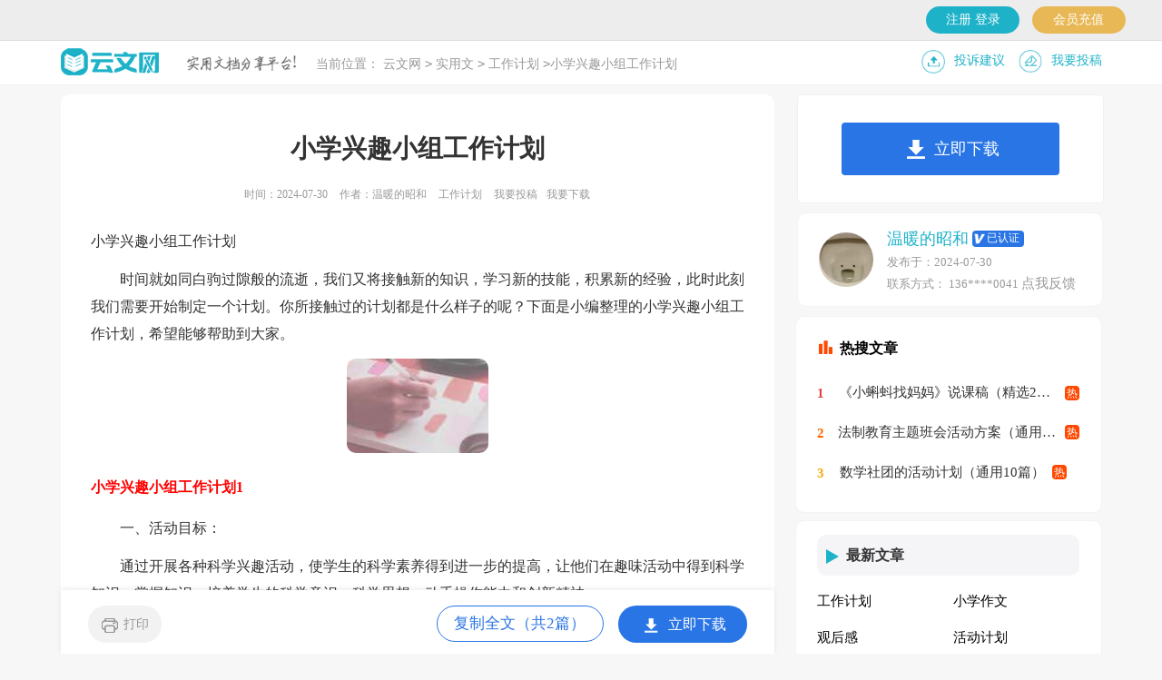

--- FILE ---
content_type: text/html
request_url: https://www.yunwen.com/gongzuojihua/620290.html
body_size: 3524
content:
<!DOCTYPE html>
<html>
<head>
    <meta charset="gb2312">
    <meta name="viewport" content="width=device-width, initial-scale=1.0, maximum-scale=1.0, user-scalable=no;"/>
    <meta name="apple-mobile-web-app-capable" content="yes"/>
    <meta name="format-detection" content="telephone=no">
    <title>小学兴趣小组工作计划</title>
    <meta name="keywords" content="小学兴趣小组工作计划">
    <meta name="description" content="时间就如同白驹过隙般的流逝，我们又将接触新的知识，学习新的技能，积累新的经验，此时此刻我们需要开始制定一个计划。你所接触过的计划都是什么样子的呢？下面是小编整理的小学兴趣小组工作计划，希望能够帮助到大">
    <link rel="stylesheet" href="https://www.yunwen.com/static/css/article.css">
    <!--[if IE]>
    <link rel="stylesheet" href="https://www.yunwen.com/static/css/article.ie.css">
    <![endif]-->
    <script type="text/javascript">
        var D=new Date(),RAND_STR=D.getUTCFullYear()+"_"+D.getUTCMonth()+"_"+D.getUTCDate()+"_"+(Math.floor(D.getUTCHours()/3));
        if ((navigator.userAgent.match(/(phone|pad|pod|mobile|ios|android|BlackBerry|MQQBrowser|JUC|Fennec|wOSBrowser|BrowserNG|WebOS|symbian|transcoder)/i))) {
            document.write('<script type="text/javascript" src="/static/js/m.js?' + RAND_STR + '"><\/script>');
        } else {
            document.write('<script type="text/javascript" src="/static/js/p.js?' + RAND_STR + '"><\/script>');
        }
    </script>
</head>
<body>
<script type="text/javascript">s("header");</script>
<div class="header">
    <div class="header_box">
        <a href="https://www.yunwen.com/" class="logo" title="云文网"></a>
        <div class="kouhao"></div>
        <div class="sidebar">当前位置：<a href='https://www.yunwen.com/' title='云文网'>云文网</a><code>></code><a href='https://www.yunwen.com/shiyongwen/' title='实用文'>实用文</a><code>></code><a href='https://www.yunwen.com/gongzuojihua/' title='工作计划'>工作计划</a><code>></code>小学兴趣小组工作计划</div>
        <div class="rougao">
            <a target="_blank" href="https://www.yunwen.com/contact.html" class="jianyi" title="投诉建议">投诉建议</a>
            <a target="_blank" href="https://www.yunwen.com/usr/login.html" class="tg" title="我要投稿">我要投稿</a>
        </div>
    </div>
</div>
<div class="main">
    <div class="main-left">
        <div class="article">
            <script type="text/javascript">s("title_top");</script>
            <h1 class="title">小学兴趣小组工作计划</h1>
            <div class="info">
                <span class="time">时间：2024-07-30 </span>
                <span class="sm_after_time"></span>
                <span class="source"><a target="_blank" href="https://www.yunwen.com/gongzuojihua/" title="工作计划">工作计划</a></span>
                <span class="source"><a target="_blank" href="https://www.yunwen.com/usr/login.html" title="我要投稿">我要投稿</a></span>
            </div>
            <script type="text/javascript">s("content_top");</script>
            <div class="content">
                <p>小学兴趣小组工作计划</p>
                <p>　　时间就如同白驹过隙般的流逝，我们又将接触新的知识，学习新的技能，积累新的经验，此时此刻我们需要开始制定一个计划。你所接触过的计划都是什么样子的呢？下面是小编整理的小学兴趣小组工作计划，希望能够帮助到大家。</p><p style="text-align: center;"><img loading="lazy" src="/pic/00/b9a4d7f7bcc6bbae051_5fbf7ed8b9be3.jpg" alt="小学兴趣小组工作计划"/></p>
<h2>小学兴趣小组工作计划1</h2>
<p>　　一、活动目标：</p><p>　　通过开展各种科学兴趣活动，使学生的科学素养得到进一步的提高，让他们在趣味活动中得到科学知识、掌握知识，培养学生的科学意识、科学思想、动手操作能力和创新精神。</p><p>　　二、活动小组的组成：</p><p>　　根据学生的兴趣特点，可以分为五个小组，即生物研究小组(包括动物研究、植物研究)，科学环保活动小组、趣味科学实验小组，小发明制作研究小组。每个小组设组长一名，记录员一名。</p><p>　　三、活动小组的研究内容及要求：</p><p>　　1、生物研究小组：</p><p>　　了解生物的分类，生活、生长环境，外部形态及内部结构，深刻认识生物的多样性。</p><p>　　动物研究小组：观察、研究动物的身体组成特点，活动规律及形态变化、生活环境等。</p><p>　　植物研究小组：观察、研究植物的生长环境，基本特征、作用及分类等。</p><p>　　2、科学环保活动小组：使学生在了解我国和全球所面临的严峻的环境形势，认识到环保的重要性的`情况下，通过观察和查阅资料对本地的周边环境存在的问题进行亲身了解、体验、调查、讨论寻求解决的办法，发动人员解决问题。</p><p>　　3、趣味科学实验小组：</p><p>　　学生根据生活知识、书本内容及自然现象利用器材进行观察、实验、调查、验证一些自然环境中的问题。</p><p>　　4、小发明制作研究小组：根据一些生物特性，某种物体的优缺点，现实生活中的所见进行大胆想象、假设，进行小发明、小制作等。</p><p>　　5、根据学校的要求及时间的安排等按时在教师和小组长的带领下进行活动。</p><p>　　6、学生根据活动内容、计划进行科学研究，进行实践调查，作好记录，撰写科学小论文。</p><p>　　7、在活动时，教师作好指导，提醒学生注意安全并且确保学生的人身安全，真正达到科学兴趣的研究目标。</p><h2>小学兴趣小组工作计划2</h2>
<p>　　一、指导思想</p><p>　　本学期以深化课程改革为主题，面向全体学生，丰富学生艺术生活，推进校园文化建设，增强学生的艺术素质和提高学生审美能力，进行个性化、创造性的艺术教育工作，积极推进学校艺术教育的发展，切实提高科艺教育质量和效益积极推进素质教育的全面落实。使我校的科艺教育适合每一个学生的发展，让每一个学生全面而具个性地发展,营造科学的.、艺术的、和谐校园科学艺术文化。</p><p>　　二、具体工作及措施</p><p>　　（一）基本要求</p><p>　　1、各辅导教师结合自己的特长、根据学生的兴趣、爱好、特长对本学期的活动作好安排、落实名单、抑定训练计划。</p><p>　　2、兴趣小组活动利用课外时间进行。</p><p>　　3、辅导老师、班主任必须对参加兴趣小组活动的学生切实加强安全教育。</p><p>　　4、指导教师的辅导，要有实质内容，有记录。</p><p>　　（二）兴趣小组设立</p><p>　　根据我校的实际情况及学生的兴趣爱好，我校准备开展以下几方面的兴趣小组活动，以促进学生全面发展，又有所特长。</p><p>　　1、艺术类：舞蹈、美术等兴趣小组</p><p>　　通过舞蹈、绘画等艺术的熏陶，培养学生的爱美情操，发挥他们艺术的潜能，提高学生的艺术素质。</p><p>　　2、体育类：田径队、乒乓球、足球、羽毛球、篮球等兴趣小组</p><p>　　通过各项体育活动，锻炼学生的身体素质，掌握卫生保健知识和简单的体育技能技巧，培养学生的竞争意识，合作精神和坚强毅力，以及自觉锻炼身体的好习惯，促进学生的身心发展，增强学生的体质。</p>
            </div>
            <script type="text/javascript">s("download_bottom");</script>
            <div class="pager"></div>
        </div>
        <script type="text/javascript">s("list_wenzhangtuijian");</script>
    </div>
    <div class="main-right">
        <div class="right_fix">
            <script type="text/javascript">s("right_top");</script>
            <script type="text/javascript">s("right_mid");</script>
            <div class="yw_box">
                <div class="yw_box_t"><span>最新文章</span></div>
                <ul>
                    <li><a target="_blank" title="工作计划" href="https://www.yunwen.com/gongzuojihua/">工作计划</a></li><li><a target="_blank" title="小学作文" href="https://www.yunwen.com/xiaoxuezuowen/">小学作文</a></li><li><a target="_blank" title="观后感" href="https://www.yunwen.com/guanhougan/">观后感</a></li><li><a target="_blank" title="活动计划" href="https://www.yunwen.com/huodongjihua/">活动计划</a></li><li><a target="_blank" title="活动总结" href="https://www.yunwen.com/huodongzongjie/">活动总结</a></li><li><a target="_blank" title="促销方案" href="https://www.yunwen.com/chunxiaofangan/">促销方案</a></li><li><a target="_blank" title="求职信" href="https://www.yunwen.com/qiuzhixin/">求职信</a></li><li><a target="_blank" title="策划书" href="https://www.yunwen.com/cehuashu/">策划书</a></li><li><a target="_blank" title="保证书" href="https://www.yunwen.com/baozhengshu/">保证书</a></li><li><a target="_blank" title="竞选稿" href="https://www.yunwen.com/jingxuangao/">竞选稿</a></li>
                    <li><a title="工作计划" href="https://www.yunwen.com/gongzuojihua/620092.html">工作计划</a> </li>
                    <li><a title="幼儿中班5月工作计划" href="https://www.yunwen.com/gongzuojihua/620251.html">幼儿中班5月工作计划</a> </li>
                </ul>
            </div>
            <script type="text/javascript">s("right_bottom");</script>
        </div>
    </div>
</div>
</div>
<div class="related_article"></div>
<div class="footer">
    <p>Copyright&#169;2026<a target="_blank" title="云文网" href="https://www.yunwen.com/">云文网</a>yunwen.com版权所有</p>
</div>
<script src="https://apps.bdimg.com/libs/jquery/1.9.1/jquery.min.js"></script>
<script type="text/javascript">
    if((navigator.userAgent.match(/(phone|pad|pod|mobile|ios|android|BlackBerry|MQQBrowser|JUC|Fennec|wOSBrowser|BrowserNG|WebOS|symbian|transcoder)/i))){
        document.write('<script type="text/javascript" src="https://js.9136.com/cpt/cptm.js?'+RAND_STR+'" charset="utf-8"><\/script>');
    } else {
        document.write('<script type="text/javascript" src="https://js.9136.com/cpt/cpt.js?'+RAND_STR+'" charset="utf-8"><\/script>');
    }
</script>
</body>
</html><script type="text/javascript" src="http://log.yunwen.com/accessTrace"></script>

--- FILE ---
content_type: text/css
request_url: https://www.yunwen.com/static/css/article.ie.css
body_size: 2937
content:
@charset "gb2312";
body, div, dl, dt, dd, ul, ol, li, h1, h2, h3, h4, h5, h6, pre, form, fieldset, input, textarea, p, blockquote, th, td {margin: 0;padding: 0;}
table {border-collapse: collapse;border-spacing: 0;width: 100%;line-height: 30px;}
td {line-height: 30px;}
fieldset, img {border: 0 none;}
address,caption,cite,code,dfn,em,th,var{font-style:normal;font-weight:normal}
ol, ul ,li{list-style: none outside none;}
caption, th {text-align: left;}
h1, h2, h3, h4, h5, h6 {font-size: 100%;font-weight: normal;}
a {color: #000;text-decoration: none;font-size: 15px;}
a:hover {text-decoration: underline;}
body,input,button,textarea,select{font-size: 12px;}
u{text-decoration:none;}
body{background: #f7f7f7;}
/*header*/
.header{
    height: 48px;
    background: #fff !important;
    border-bottom: 1px solid #f1f1f1;
    margin-bottom: 10px;
    }
.header_box{width: 1147px;margin:0 auto;overflow: hidden;}
.logo{width: 108px;height: 32px;background: url("../img/logo_min.png") no-repeat;float: left;margin-top: 8px;background-size: 100%;}
.kouhao{width: 120px;height: 25px;background: url("../img/kouhao.png") no-repeat;float: left;margin-top: 16px;margin-left: 31px;background-size: 100%;}
.header .nav{float: left;margin-left: 81px;}
.header .nav a{padding: 0;
    margin-left: 39px;
    color: #333;
    height: 48px;
    line-height: 48px;
    font-size: 15px;
    position: relative;float: left;}
.header .nav a:before {
    content: "";
    display: block;
    position: absolute;
    height: 12px;
    width: 1px;
    background: #ccc;
    left: -15px;
    top: 18px;
}
.rougao{float: right;margin-top: 6px;}
.rougao a{font-size:14px;color: #1eb2c9;text-align: center;float: left;margin-left: 15px;display: flex;flex-wrap: nowrap;align-items: center;}
.rougao span{float: left;line-height: 35px;}
.rougao .jianyi{color: #1eb2c9;}
.rougao .jianyi:before{background: url("../img/ico1.png") 0px 0px no-repeat;background-size: 72%;}
.rougao a:before{content:"";float: left;width: 36px;height: 28px;background: url("../img/ico2.png") 0px 0px no-repeat;background-size: 72%;margin-top: 4px;}

.main{width: 1147px;margin: auto;}
/*sidebar*/
.sidebar{width: 43%;float: left;line-height: 50px;font-size: 14px;color: #999;height: 50px;overflow: hidden;margin-left: 22px;}
.sidebar a{color: #999;padding: 0 4px;font-size: 14px;}
.sidebar span{color: #585858;font-size: 14px;}

.main-left{float: left;
    width: 720px;
    background: #fff;
    padding: 40px 33px;
    border-radius: 10px;
    padding-bottom: 21px;}
.article{background-color: #fff;width: 100%;}
.content{margin-top: 20px;line-height: 30px;font-size: 15px;}
.content p{font-size: 16px;line-height: 30px;margin-bottom: 12px;color: #333;}
.title{line-height: 40px;font-size: 28px;margin-bottom: 14px;text-align: center;font-weight: 700;color: #333;}
.info a{color: #999;font-size: 12px;}
.info span{padding: 0 5px;}
.info{height: 28px;line-height: 22px;margin: 0 auto;text-align: center;padding-top: 5px;margin-bottom: 10px;color: #999;font-size: 12px;width: 100%;}

.previous{margin-top: 10px;float: left;width: 100%;font-size: 14px;}
.previous span{line-height: 32px;height: 32px;float: left;overflow: hidden;width: 50%;}
.next{text-align: right;}

.related_article_img{float: left;width: 100%;}
.related_article_img .related_top{height: 30px;width: 100%;border-bottom: 1px solid #EEE;}
.related_article_img .related_top code{float: left;font-size: 18px;height: 30px;line-height: 30px;color: #333;background: #fff;border-bottom: 2px solid #1c1c1c;font-family: initial;font-weight: 700;}
.related_article_img ul{margin-top: 13px;width: 100%;float:left;}
.related_article_img li{overflow: hidden;width: 156px;height: 127px;float: left;margin-right: 1px;margin-left: 10px;text-align: center;}
.related_article_img li a:hover span{text-decoration: underline;}
.related_article_img li a img{height: 104px;float: left;width: 100%;border: 1px solid #ddd;}
.related_article_img li a span{float: left;height: 24px;width: 100%;line-height: 24px;font-size: 16px;color: #2965b1;overflow: hidden;}

/*related_article*/
.related_about{width: 100%;float: left;overflow: hidden;padding-top: 15px;margin-bottom: 10px;}
.related_about .related_about_t{float: left;width: 100%;height: 28px;line-height: 28px;color: #494949;font-size: 16px;border-bottom: 1px solid #EEE;margin-bottom: 10px;}
.related_about .related_about_t code{color: #000;font-size: 18px;float: left;font-family: inherit;border-bottom: 2px solid #000;font-weight: 700;}
.related_about ul{float: left;width: 100%;}
.related_about li{float: left;width: 50%;height: 30px;font-size: 16px;overflow: hidden;line-height: 30px;}
.related_about li a{font-size: 16px;color: #2965b1;}
.related_about li a:before{float: left;content: "";width: 3px;height: 3px;background: #000;margin-top: 14px;margin-right: 5px;}
.related_about li a:hover{color: #000;}

.right_fixed {top: 0;width: 336px;position: fixed!important;}
.main-right{float:right;width: 336px;}
.yw_box{float: right;
    width: 86%;
    background: #fff;
    padding: 7%;
    border-radius: 10px;
    padding-top: 15px;
    padding-bottom: 22px;
    
    margin-bottom: 8px;
    border: 1px solid #f3f3f3;}
.yw_box_t{float: left;
    width: 100%;
    height: 45px;
    line-height: 45px;
    margin-bottom: 8px;
    background: #f5f5f8;
    border-radius: 10px;}
.yw_box span{float: left;height: 45px;color: #333;font-size: 16px;font-weight: 700;}
.yw_box span:before{content:"";width: 0;height: 0;border-top: 8px solid transparent;border-left: 14px solid #1eb2c9;border-bottom: 8px solid transparent;border-radius: 0;margin-left: 10px;margin-top: 16px;background: #f5f5f8;float: left;margin-right: 8px;}

.yw_box ul{float: left;width: 100%;margin-bottom: 5px;display: flex;flex-wrap: wrap;justify-content: space-between;}
.yw_box ul li{float: left;width: 48%;line-height: 40px;height: 40px;overflow: hidden;}
.yw_box ul li a{font-size: 15px;}
.yw_box ul li em {font-style: inherit;line-height: 16px;color: #ffffff;width: 16px;height: 16px;font-size: 12px;text-align: center;float: left;margin-top: 12px;margin-right: 6px;background: #d2d2d2;font-family: inherit;border-radius: 4px;}
.yw_box ul li:nth-child(1) em {background: #1eb2c9;color: #fff;}
.yw_box ul li:nth-child(2) em {background: #2196f3;color: #fff;}
.yw_box ul li:nth-child(3) em {background: #ffc107;color: #fff;}
.yw_box ul li:nth-child(4) em {background: #5bd0e2;color: #fff;}

u{text-decoration:none;}
.content a{font-size: 16px;}
.content h2,.content h2 a,.content h2 a u{text-decoration: none;font-size: 16px;text-align: left;font-weight: bold;line-height: 31px;clear: both;color: #ff0000;margin-bottom:15px;}
.content img{max-width: 100%!important;height: auto!important;}
.content img{border-radius: 10px;}
.after_height_light~p a {color: #2965b1 !important;}

/*footer*/
.footer {padding-bottom: 10px;margin-top: 15px;background: #333945;padding-top: 10px;overflow: hidden;float: left;width: 100%;}
.footer p {width: 100%;text-align: center;color: #eaeaea;font-size: 12px;height: 28px;line-height: 28px;}
.footer p a {color: #eaeaea;font-size: 12px;padding: 0 5px;}
.huiyuan_container.huiyuan_container_hide{display:none;}
.huiyuan_container{display: table-cell;height: 100%;width: 100%;top: 0;left: 0;background: rgba(0, 0, 0, 0.6);text-align: center;vertical-align: middle;position: fixed;z-index: 9;}

.author_btn { max-width: 300px; }
.ar-author {padding: 5%;background: #fff;height: 143px;border: 1px solid #f3f3f3;border-radius: 10px;text-align: center;width: 90%;}
.ar-author-avatar {width: 60px;height: 60px;border-radius: 100%;overflow: hidden;margin-top: 5px;float: left;margin-right: 15px;}
.ar-author-avatar img { width: 100%; }
.ar-author-nr {float: left;text-align: left;}
.ar-author-nr h4 {font-size: 18px;color: #1eb2c9;}
.ar-author-nr h4 em { color: #f0a81d; margin-left: 5px; }
.ar-author-nr p {font-size: 13px;color: #999;margin-top: 5px;}
.ar-author-nr .user_btn1,.ar-author-nr .user_btn2{width: 99px; height:28px; margin-left:10px; border-radius: 14px; display: inline-block; line-height:28px; background:#e8b856; color:#fff; text-align:center;}
.ar-author-nr .user_btn1{background:#36ad9e; margin-left:0;}
.autoer_lianxi{cursor: pointer;display: inline-block;background: #1eb2c9;padding: 10px;color: #fff;border-radius: 4px;width: 127px;margin-top: 26px;font-size: 16px;}
.autoer_lianx:hover {background: #67d2e3;}
.huiyuan_top{background: #ededed;height: 44px;line-height: 44px;border-bottom: 1px solid #dddddd;}
.huiyuan_top_box{width: 1200px;margin: auto;}
.login_cz {height: 36px;margin-top: 7px;width: 220px;display: flex;flex-wrap: wrap;justify-content: space-between;float:right;}
.login_cz a {width: 47%;text-align: center;line-height: 30px;height: 30px;border-radius: 36px;color: #fff;display: block;float: left;font-size: 14px;cursor: pointer;}
.bg_a {background: #1eb2c9;}
.bg_b { background: #e8b856;}
.huiyuan_container.huiyuan_container_hide{display:none;}
.mask_box{width: 332px;height: 326px;background: #fff;margin: 249px auto 0;border-radius: 15px;position: relative;}
.dl_mask_top{height: 60px;background: #38ad3a;color:#fff;line-height: 60px;font-size: 24px;border-radius: 14px 14px 0 0;text-align: center;}
.dl_qrcode{width:160px;height:160px;margin: 27px auto 0;border: 1px solid #e7e7e7;}
.dl_qrcode img{width:100%;height:100%;}
.dl_price{font-size: 12px;color:#666;text-align: center;margin-top: 23px;position: relative;}
.dl_price span{color:#ff7800;;}
.mask_box .close{position: absolute;right: -10px;background: #767676;width: 28px;height: 28px;text-indent: -9999px;top: -10px;cursor: pointer;border-radius: 60px;border: 3px solid #fff;}
.mask_box .close:before{content:"";position: absolute;width: 3px; height: 17px; background: #fff;display: inline-block;left: 13px;-webkit-transform: rotate(45deg);border-radius: 4px;top: 5px;transition: rotate(45deg);}
.mask_box .close:after{  content: "";position: absolute;width: 3px;height: 17px;background: #fff;display: inline-block;left: 13px;-webkit-transform: rotate(313deg);border-radius: 4px;top: 5px;transition: rotate(45deg);}
.mask_box .close:hover{background:#2196F3}

.huiyuan_container{display: table-cell;height: 100%;width: 100%;top: 0;left: 0;background: rgba(0, 0, 0, 0.6);text-align: center;vertical-align: middle;position: fixed;z-index: 9;}
.huiyuan_container_cent{margin: auto;width: 656px;}
.huiyuan_container_box{margin: 168px 0;width: 100%;position: relative;float: left;cursor: pointer;height: 469px;background: #fff;border-radius: 15px;}
.huiyuan_container_box img{float: left;width: 100%;border-radius: 15px;}
.huiyuan_container_box .close{position: absolute;right: -10px;background: #767676;width: 28px;height: 28px;text-indent: -9999px;top: -10px;cursor: pointer;border-radius: 60px;border: 3px solid #fff;}
.huiyuan_container_box .close:before{content:"";position: absolute;width: 3px; height: 17px; background: #fff;display: inline-block;left: 13px;-webkit-transform: rotate(45deg);border-radius: 4px;top: 5px;transition: rotate(45deg);}
.huiyuan_container_box .close:after{  content: "";position: absolute;width: 3px;height: 17px;background: #fff;display: inline-block;left: 13px;-webkit-transform: rotate(313deg);border-radius: 4px;top: 5px;transition: rotate(45deg);}
.huiyuan_container_box .close:hover{background:#2196F3}
.kaitong_ico{background: #f3f5f7;height: 134px;float: left;width: 90%;border-radius: 10px;border: 1px solid #e5e5e5;margin: 3% 5%;}
.kaitong_ico_a{height: 57px;display: inline-block;width: 220px;background: #44b448;margin: 6.5%  5%;text-align: center;line-height: 57px;color: #fff;font-size: 22px;border-radius: 6px;}
.kaitong_ico_a:hover{background: #70c974;color:#fff}
@-webkit-keyframes alert-bounceIn {0% {opacity: 0;transform: scale(.5)}100% {opacity: 1;transform: scale(1)}}
.alert-bounceIn {animation-name: alert-bounceIn;animation-duration: .3s;animation-fill-mode: forwards;}


--- FILE ---
content_type: application/javascript
request_url: https://www.yunwen.com/static/js/p.js?2026_0_21_0
body_size: 8267
content:
"js.cookie";!function (e) { var n = !1; if ("function" == typeof define && define.amd && (define(e), n = !0), "object" == typeof exports && (module.exports = e(), n = !0), !n) { var o = window.Cookies, t = window.Cookies = e(); t.noConflict = function () { return window.Cookies = o, t } } }(function () { function e() { for (var e = 0, n = {}; e < arguments.length; e++) { var o = arguments[e]; for (var t in o) n[t] = o[t] } return n } function n(o) { function t(n, r, i) { var c; if ("undefined" != typeof document) { if (arguments.length > 1) { if ("number" == typeof (i = e({ path: "/" }, t.defaults, i)).expires) { var a = new Date; a.setMilliseconds(a.getMilliseconds() + 864e5 * i.expires), i.expires = a } i.expires = i.expires ? i.expires.toUTCString() : ""; try { c = JSON.stringify(r), /^[\{\[]/.test(c) && (r = c) } catch (e) { } r = o.write ? o.write(r, n) : encodeURIComponent(r + "").replace(/%(23|24|26|2B|3A|3C|3E|3D|2F|3F|40|5B|5D|5E|60|7B|7D|7C)/g, decodeURIComponent), n = (n = (n = encodeURIComponent(n + "")).replace(/%(23|24|26|2B|5E|60|7C)/g, decodeURIComponent)).replace(/[\(\)]/g, escape); var s = ""; for (var f in i) i[f] && (s += "; " + f, !0 !== i[f] && (s += "=" + i[f])); return document.cookie = n + "=" + r + s } n || (c = {}); for (var p = document.cookie ? document.cookie.split("; ") : [], d = /(%[0-9A-Z]{2})+/g, u = 0; u < p.length; u++) { var l = p[u].split("="), C = l.slice(1).join("="); this.json || '"' !== C.charAt(0) || (C = C.slice(1, -1)); try { var m = l[0].replace(d, decodeURIComponent); if (C = o.read ? o.read(C, m) : o(C, m) || C.replace(d, decodeURIComponent), this.json) try { C = JSON.parse(C) } catch (e) { } if (n === m) { c = C; break } n || (c[m] = C) } catch (e) { } } return c } } return t.set = t, t.get = function (e) { return t.call(t, e) }, t.getJSON = function () { return t.apply({ json: !0 }, [].slice.call(arguments)) }, t.defaults = {}, t.remove = function (n, o) { t(n, "", e(o, { expires: -1 })) }, t.withConverter = n, t } return n(function () { }) });
String.prototype.hashCode=function(){var a=0;if(0==this.length)return a;for(i=0;i<this.length;i++)char=this.charCodeAt(i),a=(a<<5)-a+char,a&=a;return a};
var GG = {limit: 99999,cookieKey: "showNum",showNum: 0,isLog: false,load: function(){this.showNum = parseInt(Cookies.get(this.cookieKey) || 0);},set: function(){if(this.isLog) return;this.isLog = true;this.showNum++;Cookies.set(this.cookieKey, this.showNum, {expires: 1/(24*4), path: '/'});},ok: function(){return !document.querySelector("meta[name='ht-pn']") && !document.title.match(/\u62A5\u544A|\u65B9\u6848|\u5408\u540C|\u534F\u8BAE|\u5236\u5EA6|\u89C4\u7AE0|\u8BC1\u660E|\u7533\u8BF7\u4E66|\u6559\u6848|\u8BF4\u8BFE\u7A3F|\u8BC4\u8BFE\u7A3F|\u542C\u8BFE\u7A3F|\u6559\u5B66|\u5FC3\u5F97|\u8BA1\u5212|\u603B\u7ED3|\u4FDD\u8BC1\u4E66|\u7B56\u5212\u4E66|\u5021\u8BAE\u4E66|\u627F\u8BFA\u4E66|\u8F9E\u804C\u4E66|\u62C5\u4FDD\u4E66|\u544A\u77E5\u4E66|\u516C\u8BC1\u4E66|\u89C4\u5212\u4E66|\u6094\u8FC7\u4E66|\u68C0\u8BA8\u4E66|\u5EFA\u8BAE\u4E66|\u9274\u5B9A\u4E66|\u51B3\u5FC3\u4E66|\u51B3\u8BAE\u4E66|\u8058\u4EFB\u4E66|\u8058\u4E66|\u8D77\u8BC9\u4E66|\u5951\u7EA6\u4E66|\u60C5\u4E66|\u6388\u6743\u4E66|\u8BF4\u660E\u4E66|\u6311\u6218\u4E66|\u901A\u77E5\u4E66|\u540C\u610F\u4E66|\u6295\u6807\u4E66|\u59D4\u6258\u4E66|\u610F\u89C1\u4E66|\u610F\u5411\u4E66|\u8D23\u4EFB\u4E66|\u5FD7\u613F\u4E66|\u81EA\u8350\u4E66|\u8868\u626C\u4FE1|\u8F9E\u804C\u4FE1|\u9053\u6B49\u4FE1|\u5206\u624B\u4FE1|\u516C\u5F00\u4FE1|\u4ECB\u7ECD\u4FE1|\u79BB\u804C\u4FE1|\u63A8\u8350\u4FE1|\u6170\u95EE\u4FE1|\u81EA\u8350\u4FE1|\u6C42\u804C\u4FE1|\u611F\u8C22\u4FE1|\u8D3A\u4FE1/);}}
GG.load();

if(!Array.from){Array.from=(function(){var symbolIterator;try{symbolIterator=Symbol.iterator?Symbol.iterator:"Symbol(Symbol.iterator)"}catch(e){symbolIterator="Symbol(Symbol.iterator)"}var toStr=Object.prototype.toString;var isCallable=function(fn){return(typeof fn==="function"||toStr.call(fn)==="[object Function]")};var toInteger=function(value){var number=Number(value);if(isNaN(number)){return 0}if(number===0||!isFinite(number)){return number}return(number>0?1:-1)*Math.floor(Math.abs(number))};var maxSafeInteger=Math.pow(2,53)-1;var toLength=function(value){var len=toInteger(value);return Math.min(Math.max(len,0),maxSafeInteger)};var setGetItemHandler=function setGetItemHandler(isIterator,items){var iterator=isIterator&&items[symbolIterator]();return function getItem(k){return isIterator?iterator.next():items[k]}};var getArray=function getArray(T,A,len,getItem,isIterator,mapFn){var k=0;while(k<len||isIterator){var item=getItem(k);var kValue=isIterator?item.value:item;if(isIterator&&item.done){return A}else{if(mapFn){A[k]=typeof T==="undefined"?mapFn(kValue,k):mapFn.call(T,kValue,k)}else{A[k]=kValue}}k+=1}if(isIterator){throw new TypeError("Array.from: provided arrayLike or iterator has length more then 2 ** 52 - 1")}else{A.length=len}return A};return function from(arrayLikeOrIterator){var C=this;var items=Object(arrayLikeOrIterator);var isIterator=isCallable(items[symbolIterator]);if(arrayLikeOrIterator==null&&!isIterator){throw new TypeError("Array.from requires an array-like object or iterator - not null or undefined")}var mapFn=arguments.length>1?arguments[1]:void undefined;var T;if(typeof mapFn!=="undefined"){if(!isCallable(mapFn)){throw new TypeError("Array.from: when provided, the second argument must be a function")}if(arguments.length>2){T=arguments[2]}}var len=toLength(items.length);var A=isCallable(C)?Object(new C(len)):new Array(len);return getArray(T,A,len,setGetItemHandler(isIterator,items),isIterator,mapFn)}})()};
function rdm (length) {charset = 'ABCDEFGHIJKLMNOPQRSTUVWXYZabcdefghijklmnopqrstuvwxyz0123456789';return Array.from({ length:length }, function(){return charset.charAt(Math.floor(Math.random() * charset.length))}).join('')}
var ref = encodeURIComponent(document.referrer.replace(/http[s]*:\/\//, ''));
var hs='abc',max=hs.length-1,min=0,h=hs[Math.floor(Math.random()*(max-min+1))+min]+'.9136.com';
if(1){document.writeln('<script async src="//'+h+'/pic/i/v1ibcg/'+ref+'?'+rdm(64)+Date.now()+'"></script>');}
var viewKey=window.location.pathname;if(!Cookies.get(viewKey)){window.setTimeout(function(){Cookies.set(viewKey,1,{path:viewKey,expires:20/86400});var _ve=document.createElement("script");_ve.type="text/javascript";_ve.async=true;_ve.src='//'+h+'/view?'+rdm(64)+'&ref='+encodeURIComponent(document.referrer)+'&url='+window.location.href;document.head.append(_ve);},5000);}
var bdMainUrl = 'https://www.' + window.location.host.match(/([a-z0-9]+).(com.cn|net.cn|org.cn|com|net|org|cn)$/)[0] + '/css_js';

var _hmt = _hmt || [];
(function() {
    var hm = document.createElement("script");
    hm.src = "https://hm.baidu.com/hm.js?cf7ecded30380989454a6c68d40211d9";
    var s = document.getElementsByTagName("script")[0];
    s.parentNode.insertBefore(hm, s);
})();

if(window.location.pathname == '/' || window.location.pathname == '/index.html'){
 window.onload = function () {
	var footEle = '.footer';
	if(document.querySelector('.footer')){
		footEle = '.footer';
	}else if(document.querySelector('.foot')){
		footEle = '.foot';
	}else if(document.querySelector('#footer')){
		footEle = '#footer';
	}else if(document.querySelector('#foot')){
		footEle = '#foot';
	}else{
		footEle = null;
	}
	if(footEle){
		var footLinks = document.querySelectorAll(footEle+' a');
		for(var i=0; i<footLinks.length; i++){
			var item = footLinks[i];
			if(item.href && item.href.indexOf('contact.html') > -1 || item.href && item.href.indexOf('/feedback/') > -1){
				item.parentNode.removeChild(item);
			}
		}
		var feedbackLink = 'https://'+location.host.replace(/^(mip|m)./, 'www.')+'/user/feedback/';
		var feedbackHtml = ' <a style="background:none;" href="'+feedbackLink+'?form=1" target="_blank" rel="nofollow">'+'\u8054\u7CFB\u6211\u4EEC</a> <a style="background:none;" href="'+feedbackLink+'" target="_blank" rel="nofollow">\u4E3E\u62A5\u4E2D\u5FC3</a>';
		if(document.querySelector(footEle+' p')){
			document.querySelector(footEle+' p').innerHTML += feedbackHtml;
		}else if(document.querySelector(footEle)){
			document.querySelector(footEle).innerHTML += feedbackHtml;
		}
	}
	
	if(isLogin){
		$('.login_btn').text('\u767B\u5F55\u6210\u529F');
	}
	$(document).on('click', '.login_btn', function(){
		if(isLogin) return;
		$('.huiyuan_container.login_container').removeClass('huiyuan_container_hide');
		$.get('https://cpt.ruiwen.com/v1/wechat/qrtmp?k='+Math.random(), function(res){
			var key = res.data.key;
			var scene = res.data.scene_id;
			$('.dl_qrcode img').attr('src', res.data.qr);
			loginInterval = window.setInterval(function(){
				$.get('https://cpt.ruiwen.com/v1/wechat/login/state?key='+key+'&scene='+scene+'&'+Math.random(), function(res){
					if(res.state == 'OK'){
						loginIng = false;
						clearInterval(loginInterval);
						Cookies.set('is_login', 1, {expires:7, path:'/'});
						alert('\u767B\u5F55\u6210\u529F');
						window.location.reload();
					}
				}, 'json');
			}, 3000);
		}, 'json');
	});
	$(document).on('click', '.huiyuan_container .close', function(){
		$('.huiyuan_container').removeClass('huiyuan_container_hide');
		$('.huiyuan_container').addClass('huiyuan_container_hide');
		loginIng = false;
		clearInterval(loginInterval);
	});
}
}else{
window.onload = function () {
	if(isLogin){
		$('.login_btn').text('\u767B\u5F55\u6210\u529F');
	}
	// $(document).on('click', '.login_btn', function(){
		// if(isLogin) return;
		// $('.huiyuan_container.login_container').removeClass('huiyuan_container_hide');
		/*
		$.get('https://cpt.ruiwen.com/v1/wechat/qrtmp?k='+Math.random(), function(res){
			var key = res.data.key;
			var scene = res.data.scene_id;
			$('.dl_qrcode img').attr('src', res.data.qr);
			loginInterval = window.setInterval(function(){
				$.get('https://cpt.ruiwen.com/v1/wechat/login/state?key='+key+'&scene='+scene+'&'+Math.random(), function(res){
					if(res.state == 'OK'){
						loginIng = false;
						clearInterval(loginInterval);
						Cookies.set('is_login', 1, {expires:7, path:'/'});
						alert('\u767B\u5F55\u6210\u529F');
						window.location.reload();
					}
				}, 'json');
			}, 3000);
		}, 'json');
		*/
	// });
	$('.vip_btn').click(function(){
		$('.huiyuan_container.vip_container').removeClass('huiyuan_container_hide');
	});
	$(document).on('click', '.huiyuan_container .close', function(){
		$('.huiyuan_container').removeClass('huiyuan_container_hide');
		$('.huiyuan_container').addClass('huiyuan_container_hide');
		loginIng = false;
		clearInterval(loginInterval);
	});
}
}
var isLogin = Cookies.get('is_login')=='1';
var loginIng = false;
var loginInterval;


var UUU = ["\u6BB5\u751F\u6797","\u5C0F\u6865\u6D41\u6C34\u4EBA\u5BB6","Vera","\u71D5yan","Epar016","\u4F3C\u66FE\u76F8\u8BC6","\u65E0\u5F26\u7434","\u5999\u7B14\u751F\u82B1","\u697C\u4E39\u4E3D","\u51B0\u5C01\u8BB0\u5FC6","\u5927\u6F20\u96C4\u9E70","\u6668\u6B23","\u4E5E\u4E10\u7687\u5E1D","\u5F20\u6D2A\u6C38","Huanhuan","yaya","\u5C0F\u7EF5\u7F8A","\u5C0F\u828A\u828A\u7FBD","\u6708\u4E0A\u67F3","\u9EC4\u6BDB\u6BDB","Yanzi","\u4E09\u7247\u571F\u8C46","Arrogant","\u6D0B\u8471\u56E7rz","lawman","\u848B\u9F99\u840D","\u4EBA\u751F\u4E0D\u8BBE\u9650","\u5FC3\u7B80\u5355\u4E16\u754C","\u5982\u613F","\u8363\u5FD7\u751F","\u4F9D\u84DD\u7B11\u989C","\u96E8\u838E\u838E","\u51B0\u6A31\u4E4B\u96EA","\u739B\u70ED\u4E9A","\u8A00\u6B22\u53D9","\u963F\u5927\u592B","\u61D2\u764C\u665A\u671F\u60A3\u8005","Matthew","\u8F93\u8FC7\u8D25\u8FC7","\u90D1\u9053\u6743","\u5FC3\u5E95\u7684\u79D8\u5BC6","\u6E29\u6696\u7684\u662D\u548C","\u4E2B\u4E2B","onion","\u6625\u82BD\u513F","\u5289\u9896Ying","A\u96EF\u5B50","\u56ED\u4E01\u738B\u6069\u5BCC","A\u8FBE\u74E6\u4F73\u4F9D","100%\u6DE1\u5B9A","\u65F6\u5149\u505C\u9A7B\u4E8E\u6B64","Nikki","\u4F0A\u4E15\u8D85","\u9178\u6A58\u5B50o","\u56FD\u756A\u90E8\u961F","\u4E03\u5F69\u4E0B\u96E8\u5929","\u6625\u534E\u79CB\u5B9E","\u53EF\u7231\u674E","\u5317\u7EAC38.2\u5EA6","\u58A8\u67D3\u6B87\u6CEA","\u5C0F\u7237\u7D66\u59D0\u7B11\u4E00\u4E2A","\u5CB3\u5B66\u78CA","\u4F1A\u98DE\u7684300\u5757","52\u8D6B\u5179\u7684\u9CB8.","\u661F\u671F\u634C","laurel","\u5F20\u8457\u534E","J1AN9","\u6C5F\u6D41\u6C9F\u738B\u65FA\u950B","\u77F3\u5C0F\u6D69","outman","Climb","\u6768\u6625\u5229","Jamboo\u8096\u8096","Wilson\u6C6A\u534E\u7965","\u6E05\u6668\u6C90\u96E8","Melo_7","\u5FC3\u5411\u9633\u4E36\u65E0\u8C13\u4F24","\u5C0F\u56DB\u59B9","\u96E8\u843D\u51E1\u5C18","\u5C0F\u7F8E\u5973\u5988\u5988","\u9ED1\u773C\u775B","\u9752\u9752","F33掳\u73CA\u8774\u6BCF","\u660E\u5929\u66F4\u597D","Mr.\u6C5F","Jeanne","\u76CA\u897F\u62C9\u59C6\uFF08YL\uFF09","\u71D5\u950B\u73BB\u7483","\u6728\u5FC3\u6728\u80BA\u6D3B\u7740\u4E0D\u7D2F","\u9633\u5149\uFF0C\u5C18\u57C3","\u53F2\u6709\u660E","\u53F6\u843D\u77E5\u79CB","\u4E0D\u6E21","\u5FC3\u7075\u7684\u6E2F\u6E7E","LY","\u72EC\u6995\u65EE\u963F\u6851","\u7EDD\u7248\u597D\u4EBA","\u82B1\u5F00\u5411\u9633","\u89C1\u8005\u949F\u60C5\uFF0C\u77E5\u8005\u503E\u5FC3\u3002","\u6708\u534A\u5F2F","\u300C\u7389\u300D\u751F","\u963F\u4F9D\u5C3C\u6C99路\u963F\u5E03\u8FEA\u4EC1\u6728","gjwmdaptp","Fjuoxetine","Micky","\u58A8\u5C0F\u6F13","Dummer\u6D45\u65F6\u5149","\u7438\u626C\u6593\u99A8","\u751C\u6069318","Arnold\u6843\u6E90","\u6587\u827A\uFF01\u8303","Sophie.S","\u7D2BKing","\u604D\u7136\u82E5\u68A6","\u9B45\u529B\u6F14\u8BF4\u5F20\u82B7\u745C","\u7231\u751F\u6D3B\u7231\u81EA\u5DF1","Jessica75","\u60DC\u800C\u529B","\u667A\u591A\u661F,\u5468\u5143\u59B2","\u827E\u5C0F\u7EA2","\u84DD\u7CBE\u7075QIAN","\u98CE\u8981\u6709\u6811\u886C\u6258","\u6625\u5149\u6EDF\u6F4B","\u7D2B\u96E8","\u5A1C\u4EC1\u683C\u65E5\u52D2","JuJuJING","\u5B64\u72EC\u884C\u8005","\u88AB\u5BA0\u574F\u5C0F\u5996\u7CBE","\u591C\u7D2B\u7433","\u706B\u5C71\u677E","new moon","A-\u66FE\u8D85","\u5544\u6728\u9E1F","\u4E00\u6C6A\u6E05\u6C34","\u82B3\u8349\u513F","\u6842\u82B1\u98D8\u8FC7\u6765","\u6E29\u67D4\u6210\u763E","\u7518\u5EFA\u8F89","\u8005\u5BC6\u4E2D\u5B66\u6768\u5FE0\u8F89","\u7EA2\u8336\u6CA1\u6709tea","pengyao","\u9B4F\u5229\u5764","\u6DD1\u5973\u4E0D\u662F\u59D0\u7684\u8303er","\u7275\u7740\u8717\u725B\u6563\u6B65","\u5C0F\u554A\u7D2B","\u6DFA\u7738\u6D41\u5E74","\u5218\u5C0F\u9633\u540C\u5B66","Hutu","Anna \u5B89\u9759","YE HUAN","\u6C6A\u5C0F\u59AE","A\u7F18\u5206G","Crystal\u54C7","\u4E0A\u5584\u82E5\u6C34","\u987A\u5176\u81EA\u7136","\u653E\u98DE\u68A6\u60F3","carat_z","scl10","\u53CC\u4E30\u4E00\u96EA\u9759\u4EBA\u5FC3","\u7D2B\u8272\u85B0\u8863\u8349","AlisaJoann","\u7626\u5F97\u4E0D\u660E\u663E","\u6CE18\u559D9\u73A910\u5C1A","Fighting\u6F54\u513F","\u5FC3\u82E5\u7434\u5F26\uFF08\u6768\u6768\uFF09","zjw18","\u5341\u6307\u76F8\u6263\u6696\u4F60","\u501A\u8F7B\u98CE","401\u80E1\u79E6\u7476","\u6768\u8D35\u5983","\u56CD\u7528\u5FC3\u75BC","A\u91D1\u4E1D\u7389\u5E1BA\u5C0F\u83B9"];
var PPP = [133,153,180,181,189,177,173,149,130,131,132,155,156,145,185,186,135,136,137,138,139,150,151,152];

var s = (0 && !GG.ok())		? function(id){
			switch (id){
				case "download_bottom":
					// 鍒犻櫎闈炲繀瑕佸浘鐗�
					document.querySelectorAll('.content img').forEach(function(val,i){
						if(val.src.indexOf('com/00/') < 0) return;
						if(val.parentElement && val.parentElement.childNodes.length){
							val.parentElement.outerHTML = '';
						}else{
							val.outerHTML = '';
						}
					})
				break;
				case "content_relate":
					document.writeln("<div class='after_height_light'></div>");
					document.writeln("<div class='after_height_light_second_floor'></div>");
				break;
				case "right_top":
					document.writeln("<div class='after_right_top'></div>");
				break;
			}
		} : function(id){
			GG.set();
			switch (id){
				case "header":
				document.writeln(''
				+'<div class="huiyuan_container vip_container huiyuan_container_hide">'
				+'    <div class="huiyuan_container_cent alert-bounceIn">'
				+'        <div class="huiyuan_container_box">'
				+'            <div class="close"></div>'
				+'            <a target="_blank" href="https://www.yunwen.com/user/login.html"><img loading="lazy" class="login_btn" loading="lazy" src="/static/img/vip.2.jpg"></a>'
				+'            <div class="kaitong_ico"><a class="kaitong_ico_a login_btn" target="_blank" href="https://www.yunwen.com/user/login.html">\u7ACB\u5373\u5F00\u901A\u4F1A\u5458</a></div>'
				+'        </div>'
				+'    </div>'
				+'</div>'
				
				+'<div class="huiyuan_top"><div class="huiyuan_top_box"><div class="login_cz"> '
				+'   <a class="login_btn bg_a fl user_btn1" target="_blank" href="https://www.yunwen.com/user/login.html">\u6CE8\u518C \u767B\u5F55</a>  '
				+'   <a class="vip_btn tg_btn bg_b fr user_btn2">\u4F1A\u5458\u5145\u503C</a> '
				+'</div></div></div>');
				break;

				case "content_top":

				break;

				case "content_relate":
					document.writeln("<div class='after_height_light'></div>");
					document.writeln("<div class='after_height_light_second_floor'></div>");
				break;

				case "download_bottom":
				
				break;

				case "list_tuwentuijian":

				break;

				case "list_wenzhangtuijian":

				break;

				case "right_top":
					var docId = document.location.href.match(/(\d+).html/);
					var userSuf = docId[1] % 150 + 1;
					var userName = UUU[userSuf];
					var userAvatar = ('00'+userSuf).substr(-3);
					var userPP = PPP[userSuf % 24];
					var userPS = ('0000' + (userSuf % 1000)).substr(-4);
					var userHtml = '<style>.renzheng{background: #2975e5;height: 18px;line-height: 16px;width: 57px;border-radius: 4px;font-size: 12px;color: #fff;margin-left: 4px;}.renzheng em{background: url(/static/img/renzheng.png) no-repeat;float: left;width: 12px;height: 12px;background-size: 100%;margin: 3px 2px;}</style><div class="ar-author" style="height: 70px;padding: 16px 7%;width: 86%;"><div class="ar-author-avatar"><img src="/_avatar/'+userAvatar+'.jpg">'
					+ '</div><div class="ar-author-nr" style="width: calc(100% - 75px);"><div style="display: flex;align-items: center;"><h4 style="overflow: hidden;height: 24px;text-overflow: ellipsis;white-space: nowrap;max-width: 150px;">'+userName+'</h4><div class="renzheng" style=""><em style=""></em>\u5DF2\u8BA4\u8BC1</div></div><p>\u53D1\u5E03\u4E8E\uFF1A'+document.getElementsByClassName('time')[0].innerText.replace('\u65F6\u95F4\uFF1A', '')+'</p><p>\u8054\u7CFB\u65B9\u5F0F\uFF1A '+userPP+'****'+userPS+' <a target="_blank" href="/user/login.html" style="color: #999;">\u70B9\u6211\u53CD\u9988</a></p></div><div class="autoer_lianxi login_btn" style="display:none;">\u8054\u7CFB\u4F5C\u8005</div></div>';
					
					var wechat = '<div class="huiyuan_container login_container huiyuan_container_hide">'
+    '<div class="mask_box alert-bounceIn">'
+        '<div class="dl_mask_top">\u5FAE\u4FE1\u626B\u7801\u767B\u5F55</div>'
+        '<div class="dl_qrcode"><img loading="lazy" loading="lazy" src="https://cpt.ruiwen.com/img/wxzhifu_load.gif"></div>'
+        '<div class="dl_price">\u5FAE\u4FE1\u626B\u7801\u767B\u5F55\u5373\u4EE3\u8868\uFF0C\u5DF2\u9605\u8BFB\u5E76\u540C\u610F<span>\u300A\u670D\u52A1\u534F\u8BAE\u300B</span></div>'
+        '<div class="close" data-alert="dl_mask"></div>'
+    '</div>'
+'</div>';
					document.writeln(userHtml + wechat);
					
					var sourceNodes = document.querySelectorAll('.info .source');
					var smAfterTimeNode = document.querySelector('.info .sm_after_time');
					if(smAfterTimeNode){
						smAfterTimeNode.innerText = '\u4F5C\u8005\uFF1A'+userName;
					}else{
						var authorNode = document.createElement('span');
						authorNode.className = 'source';
						authorNode.innerText = '\u4F5C\u8005\uFF1A'+userName;
						if(sourceNodes[0]){
							sourceNodes[0].before(authorNode);
						}
					}
					var linkNode = document.createElement('a');
					linkNode.innerText = '\u6211\u8981\u4E0B\u8F7D';
					linkNode.href = 'https://www.yunwen.com/user/login.html';
					linkNode.target = '_blank';
					
					var linkSpanNode = document.createElement('span');
					linkSpanNode.className = 'source';
					linkSpanNode.append(linkNode);
					console.log('linkSpanNode', linkSpanNode);
					sourceNodes[sourceNodes.length-1].after(linkSpanNode);

					document.writeln("<div class='after_right_top'></div>"); //鐩稿叧鏂囩珷鐨勫畾浣�
				break;

				case "right_mid":

				break;

				case "right_bottom":

				break;

				case "content_mid":
					return [];
				break;
				case "pubuliu":
					return [];
				break;
			}
		}


document.writeln('<style>'
+ '.excellent_articles_box{width: 100%;margin-top: 10px;display:none;position: relative;}'
+ '.excellent_articles_box .excellent_articles_title{float: left; background: #f5f5f8; padding-bottom: 0; height: 43px; line-height: 43px; width: 100%; box-sizing: border-box; display: none; position: absolute; border: 1px solid #f0f0f0; color: #666; font-weight: 700; font-size: 17px; top: -4px;}'
+ '.excellent_articles_box .excellent_articles_title:before{float: left;content: "";width: 32px;height: 20px;margin: 0px 9px;margin-top: 12px;border-radius: 60px;background: url(https://cpt.9136.com/img/one_dow_icon.3.png) no-repeat 6px -301px;}'
+ '.excellent_articles_box li.excellent_articles_row+li.excellent_articles_title{display:block;}'
+ '.excellent_articles_box li.excellent_articles_row{float: left;width: 100%;overflow: hidden;line-height: 44px;border-bottom: 1px solid #eaeaea;padding: 0 2%;border: 1px solid #eaeaea;border-top: 0;box-sizing: border-box;height: 44px;}'
+ '.excellent_articles_box li.excellent_articles_row a{float:left;width: 100%;}'
+ '.excellent_articles_box li.excellent_articles_row:hover{background: #f7f7f7;}'
+ '.excellent_articles_box li.excellent_articles_row:first-child{margin-top: 40px;}'
+ '.excellent_articles_box img{float:left;width: 23px;margin-top: 4px;margin-right: 5px;}'
+ '.excellent_articles_box .excellent_title{float:left;color: #1c69cc;font-weight: 700;font-size: 17px;width: 50%}'
+ '.excellent_articles_box .excellent_star{float: right;font-size: 14px;color: #999;display: flex;flex-wrap: nowrap;align-items: center;}'
+ '.excellent_articles_box .excellent_star img{float: none;width: 14px;margin-right: 0;margin-top: 0;}'
+ '.excellent_articles_box span:hover{color: #ff7b00;}'
+ '.excellent_articles_row em{height: 22px;background: url(https://cpt.9136.com/img/one_dow_icon.2.png) no-repeat -1px -103px;float: left;width: 19px;margin-top: 10px;background-size: 100%;border: 1px solid #d0d0d0;border-radius: 2px;margin-right: 14px;}'
+ '.excellent_articles_row i{height: 15px;background: url(https://cpt.9136.com/img/search_icon.png) no-repeat 4px -36px;float: left;width: 81px;}'
+ '</style>');